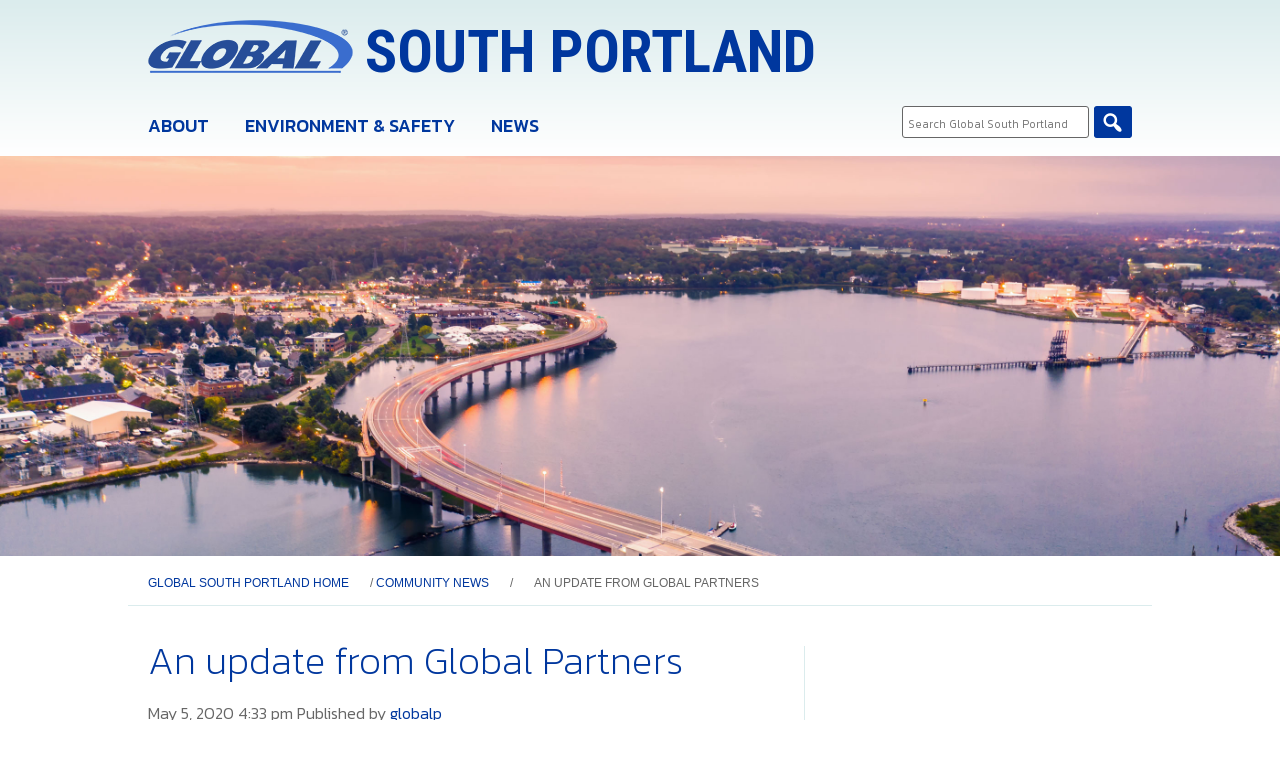

--- FILE ---
content_type: text/html; charset=UTF-8
request_url: https://globalsouthportland.com/community-news/an-update-from-global-partners/
body_size: 14964
content:
<!doctype html>
<html lang="en-US" class="no-js">
	<head>
		<meta charset="UTF-8">
<script type="text/javascript">
/* <![CDATA[ */
var gform;gform||(document.addEventListener("gform_main_scripts_loaded",function(){gform.scriptsLoaded=!0}),document.addEventListener("gform/theme/scripts_loaded",function(){gform.themeScriptsLoaded=!0}),window.addEventListener("DOMContentLoaded",function(){gform.domLoaded=!0}),gform={domLoaded:!1,scriptsLoaded:!1,themeScriptsLoaded:!1,isFormEditor:()=>"function"==typeof InitializeEditor,callIfLoaded:function(o){return!(!gform.domLoaded||!gform.scriptsLoaded||!gform.themeScriptsLoaded&&!gform.isFormEditor()||(gform.isFormEditor()&&console.warn("The use of gform.initializeOnLoaded() is deprecated in the form editor context and will be removed in Gravity Forms 3.1."),o(),0))},initializeOnLoaded:function(o){gform.callIfLoaded(o)||(document.addEventListener("gform_main_scripts_loaded",()=>{gform.scriptsLoaded=!0,gform.callIfLoaded(o)}),document.addEventListener("gform/theme/scripts_loaded",()=>{gform.themeScriptsLoaded=!0,gform.callIfLoaded(o)}),window.addEventListener("DOMContentLoaded",()=>{gform.domLoaded=!0,gform.callIfLoaded(o)}))},hooks:{action:{},filter:{}},addAction:function(o,r,e,t){gform.addHook("action",o,r,e,t)},addFilter:function(o,r,e,t){gform.addHook("filter",o,r,e,t)},doAction:function(o){gform.doHook("action",o,arguments)},applyFilters:function(o){return gform.doHook("filter",o,arguments)},removeAction:function(o,r){gform.removeHook("action",o,r)},removeFilter:function(o,r,e){gform.removeHook("filter",o,r,e)},addHook:function(o,r,e,t,n){null==gform.hooks[o][r]&&(gform.hooks[o][r]=[]);var d=gform.hooks[o][r];null==n&&(n=r+"_"+d.length),gform.hooks[o][r].push({tag:n,callable:e,priority:t=null==t?10:t})},doHook:function(r,o,e){var t;if(e=Array.prototype.slice.call(e,1),null!=gform.hooks[r][o]&&((o=gform.hooks[r][o]).sort(function(o,r){return o.priority-r.priority}),o.forEach(function(o){"function"!=typeof(t=o.callable)&&(t=window[t]),"action"==r?t.apply(null,e):e[0]=t.apply(null,e)})),"filter"==r)return e[0]},removeHook:function(o,r,t,n){var e;null!=gform.hooks[o][r]&&(e=(e=gform.hooks[o][r]).filter(function(o,r,e){return!!(null!=n&&n!=o.tag||null!=t&&t!=o.priority)}),gform.hooks[o][r]=e)}});
/* ]]> */
</script>

		<title>An update from Global Partners - South Portland : South Portland</title>

		<link href="//www.google-analytics.com" rel="dns-prefetch">
    <link href="https://globalsouthportland.com/wp-content/themes/global-south-portland-theme/img/icons/favicon.ico" rel="shortcut icon">
    <link href="https://globalsouthportland.com/wp-content/themes/global-south-portland-theme/img/icons/touch.png" rel="apple-touch-icon-precomposed">

		<meta http-equiv="X-UA-Compatible" content="IE=edge,chrome=1">
		<meta name="viewport" content="width=device-width, initial-scale=1.0">
		<meta name="description" content="">

    <link type="text/css" rel="stylesheet" href="https://globalsouthportland.com/wp-content/themes/global-south-portland-theme/js/remodal/remodal-default-theme.css">
    <link type="text/css" rel="stylesheet" href="https://globalsouthportland.com/wp-content/themes/global-south-portland-theme/js/remodal/remodal.css">
		
		<script src="https://kit.fontawesome.com/956dee7efc.js" crossorigin="anonymous"></script>
		<meta name='robots' content='index, follow, max-image-preview:large, max-snippet:-1, max-video-preview:-1' />
	<style>img:is([sizes="auto" i], [sizes^="auto," i]) { contain-intrinsic-size: 3000px 1500px }</style>
	
	<!-- This site is optimized with the Yoast SEO plugin v26.5 - https://yoast.com/wordpress/plugins/seo/ -->
	<link rel="canonical" href="https://globalsouthportland.com/community-news/an-update-from-global-partners/" />
	<meta property="og:locale" content="en_US" />
	<meta property="og:type" content="article" />
	<meta property="og:title" content="An update from Global Partners - South Portland" />
	<meta property="og:description" content="We know this is a challenging time for our community. The operations of our terminal may be far from top of mind these days. However, we want to provide a brief update on Global’s terminal and our work in South Portland. We recently mailed this letter to our neighbors. Feel free to contact Orion Breen,... View Page" />
	<meta property="og:url" content="https://globalsouthportland.com/community-news/an-update-from-global-partners/" />
	<meta property="og:site_name" content="South Portland" />
	<meta property="article:published_time" content="2020-05-05T16:33:20+00:00" />
	<meta property="article:modified_time" content="2020-05-05T18:07:12+00:00" />
	<meta name="author" content="globalp" />
	<meta name="twitter:card" content="summary_large_image" />
	<meta name="twitter:label1" content="Written by" />
	<meta name="twitter:data1" content="globalp" />
	<script type="application/ld+json" class="yoast-schema-graph">{"@context":"https://schema.org","@graph":[{"@type":"WebPage","@id":"https://globalsouthportland.com/community-news/an-update-from-global-partners/","url":"https://globalsouthportland.com/community-news/an-update-from-global-partners/","name":"An update from Global Partners - South Portland","isPartOf":{"@id":"https://globalsouthportland.com/#website"},"datePublished":"2020-05-05T16:33:20+00:00","dateModified":"2020-05-05T18:07:12+00:00","author":{"@id":"https://globalsouthportland.com/#/schema/person/87c5a0adafc2c789dca9c4332522ae6f"},"breadcrumb":{"@id":"https://globalsouthportland.com/community-news/an-update-from-global-partners/#breadcrumb"},"inLanguage":"en-US","potentialAction":[{"@type":"ReadAction","target":["https://globalsouthportland.com/community-news/an-update-from-global-partners/"]}]},{"@type":"BreadcrumbList","@id":"https://globalsouthportland.com/community-news/an-update-from-global-partners/#breadcrumb","itemListElement":[{"@type":"ListItem","position":1,"name":"Global South Portland Home","item":"https://globalsouthportland.com/"},{"@type":"ListItem","position":2,"name":"Community News","item":"https://globalsouthportland.com/community-news/"},{"@type":"ListItem","position":3,"name":"An update from Global Partners"}]},{"@type":"WebSite","@id":"https://globalsouthportland.com/#website","url":"https://globalsouthportland.com/","name":"South Portland","description":"","potentialAction":[{"@type":"SearchAction","target":{"@type":"EntryPoint","urlTemplate":"https://globalsouthportland.com/?s={search_term_string}"},"query-input":{"@type":"PropertyValueSpecification","valueRequired":true,"valueName":"search_term_string"}}],"inLanguage":"en-US"},{"@type":"Person","@id":"https://globalsouthportland.com/#/schema/person/87c5a0adafc2c789dca9c4332522ae6f","name":"globalp","sameAs":["http://globalalbany.com"],"url":"https://globalsouthportland.com/community-news/author/globalp/"}]}</script>
	<!-- / Yoast SEO plugin. -->


<link rel='dns-prefetch' href='//fonts.googleapis.com' />
		<!-- This site uses the Google Analytics by ExactMetrics plugin v8.10.2 - Using Analytics tracking - https://www.exactmetrics.com/ -->
		<!-- Note: ExactMetrics is not currently configured on this site. The site owner needs to authenticate with Google Analytics in the ExactMetrics settings panel. -->
					<!-- No tracking code set -->
				<!-- / Google Analytics by ExactMetrics -->
		<script type="text/javascript">
/* <![CDATA[ */
window._wpemojiSettings = {"baseUrl":"https:\/\/s.w.org\/images\/core\/emoji\/16.0.1\/72x72\/","ext":".png","svgUrl":"https:\/\/s.w.org\/images\/core\/emoji\/16.0.1\/svg\/","svgExt":".svg","source":{"concatemoji":"https:\/\/globalsouthportland.com\/wp-includes\/js\/wp-emoji-release.min.js?ver=6.8.3"}};
/*! This file is auto-generated */
!function(s,n){var o,i,e;function c(e){try{var t={supportTests:e,timestamp:(new Date).valueOf()};sessionStorage.setItem(o,JSON.stringify(t))}catch(e){}}function p(e,t,n){e.clearRect(0,0,e.canvas.width,e.canvas.height),e.fillText(t,0,0);var t=new Uint32Array(e.getImageData(0,0,e.canvas.width,e.canvas.height).data),a=(e.clearRect(0,0,e.canvas.width,e.canvas.height),e.fillText(n,0,0),new Uint32Array(e.getImageData(0,0,e.canvas.width,e.canvas.height).data));return t.every(function(e,t){return e===a[t]})}function u(e,t){e.clearRect(0,0,e.canvas.width,e.canvas.height),e.fillText(t,0,0);for(var n=e.getImageData(16,16,1,1),a=0;a<n.data.length;a++)if(0!==n.data[a])return!1;return!0}function f(e,t,n,a){switch(t){case"flag":return n(e,"\ud83c\udff3\ufe0f\u200d\u26a7\ufe0f","\ud83c\udff3\ufe0f\u200b\u26a7\ufe0f")?!1:!n(e,"\ud83c\udde8\ud83c\uddf6","\ud83c\udde8\u200b\ud83c\uddf6")&&!n(e,"\ud83c\udff4\udb40\udc67\udb40\udc62\udb40\udc65\udb40\udc6e\udb40\udc67\udb40\udc7f","\ud83c\udff4\u200b\udb40\udc67\u200b\udb40\udc62\u200b\udb40\udc65\u200b\udb40\udc6e\u200b\udb40\udc67\u200b\udb40\udc7f");case"emoji":return!a(e,"\ud83e\udedf")}return!1}function g(e,t,n,a){var r="undefined"!=typeof WorkerGlobalScope&&self instanceof WorkerGlobalScope?new OffscreenCanvas(300,150):s.createElement("canvas"),o=r.getContext("2d",{willReadFrequently:!0}),i=(o.textBaseline="top",o.font="600 32px Arial",{});return e.forEach(function(e){i[e]=t(o,e,n,a)}),i}function t(e){var t=s.createElement("script");t.src=e,t.defer=!0,s.head.appendChild(t)}"undefined"!=typeof Promise&&(o="wpEmojiSettingsSupports",i=["flag","emoji"],n.supports={everything:!0,everythingExceptFlag:!0},e=new Promise(function(e){s.addEventListener("DOMContentLoaded",e,{once:!0})}),new Promise(function(t){var n=function(){try{var e=JSON.parse(sessionStorage.getItem(o));if("object"==typeof e&&"number"==typeof e.timestamp&&(new Date).valueOf()<e.timestamp+604800&&"object"==typeof e.supportTests)return e.supportTests}catch(e){}return null}();if(!n){if("undefined"!=typeof Worker&&"undefined"!=typeof OffscreenCanvas&&"undefined"!=typeof URL&&URL.createObjectURL&&"undefined"!=typeof Blob)try{var e="postMessage("+g.toString()+"("+[JSON.stringify(i),f.toString(),p.toString(),u.toString()].join(",")+"));",a=new Blob([e],{type:"text/javascript"}),r=new Worker(URL.createObjectURL(a),{name:"wpTestEmojiSupports"});return void(r.onmessage=function(e){c(n=e.data),r.terminate(),t(n)})}catch(e){}c(n=g(i,f,p,u))}t(n)}).then(function(e){for(var t in e)n.supports[t]=e[t],n.supports.everything=n.supports.everything&&n.supports[t],"flag"!==t&&(n.supports.everythingExceptFlag=n.supports.everythingExceptFlag&&n.supports[t]);n.supports.everythingExceptFlag=n.supports.everythingExceptFlag&&!n.supports.flag,n.DOMReady=!1,n.readyCallback=function(){n.DOMReady=!0}}).then(function(){return e}).then(function(){var e;n.supports.everything||(n.readyCallback(),(e=n.source||{}).concatemoji?t(e.concatemoji):e.wpemoji&&e.twemoji&&(t(e.twemoji),t(e.wpemoji)))}))}((window,document),window._wpemojiSettings);
/* ]]> */
</script>
<link rel='stylesheet' id='atomic-blocks-fontawesome-css' href='https://globalsouthportland.com/wp-content/plugins/atomic-blocks/dist/assets/fontawesome/css/all.min.css?ver=1666301608' media='all' />
<style id='wp-emoji-styles-inline-css' type='text/css'>

	img.wp-smiley, img.emoji {
		display: inline !important;
		border: none !important;
		box-shadow: none !important;
		height: 1em !important;
		width: 1em !important;
		margin: 0 0.07em !important;
		vertical-align: -0.1em !important;
		background: none !important;
		padding: 0 !important;
	}
</style>
<link rel='stylesheet' id='wp-block-library-css' href='https://globalsouthportland.com/wp-includes/css/dist/block-library/style.min.css?ver=6.8.3' media='all' />
<style id='classic-theme-styles-inline-css' type='text/css'>
/*! This file is auto-generated */
.wp-block-button__link{color:#fff;background-color:#32373c;border-radius:9999px;box-shadow:none;text-decoration:none;padding:calc(.667em + 2px) calc(1.333em + 2px);font-size:1.125em}.wp-block-file__button{background:#32373c;color:#fff;text-decoration:none}
</style>
<link rel='stylesheet' id='atomic-blocks-style-css-css' href='https://globalsouthportland.com/wp-content/plugins/atomic-blocks/dist/blocks.style.build.css?ver=1674600282' media='all' />
<style id='global-styles-inline-css' type='text/css'>
:root{--wp--preset--aspect-ratio--square: 1;--wp--preset--aspect-ratio--4-3: 4/3;--wp--preset--aspect-ratio--3-4: 3/4;--wp--preset--aspect-ratio--3-2: 3/2;--wp--preset--aspect-ratio--2-3: 2/3;--wp--preset--aspect-ratio--16-9: 16/9;--wp--preset--aspect-ratio--9-16: 9/16;--wp--preset--color--black: #000000;--wp--preset--color--cyan-bluish-gray: #abb8c3;--wp--preset--color--white: #ffffff;--wp--preset--color--pale-pink: #f78da7;--wp--preset--color--vivid-red: #cf2e2e;--wp--preset--color--luminous-vivid-orange: #ff6900;--wp--preset--color--luminous-vivid-amber: #fcb900;--wp--preset--color--light-green-cyan: #7bdcb5;--wp--preset--color--vivid-green-cyan: #00d084;--wp--preset--color--pale-cyan-blue: #8ed1fc;--wp--preset--color--vivid-cyan-blue: #0693e3;--wp--preset--color--vivid-purple: #9b51e0;--wp--preset--gradient--vivid-cyan-blue-to-vivid-purple: linear-gradient(135deg,rgba(6,147,227,1) 0%,rgb(155,81,224) 100%);--wp--preset--gradient--light-green-cyan-to-vivid-green-cyan: linear-gradient(135deg,rgb(122,220,180) 0%,rgb(0,208,130) 100%);--wp--preset--gradient--luminous-vivid-amber-to-luminous-vivid-orange: linear-gradient(135deg,rgba(252,185,0,1) 0%,rgba(255,105,0,1) 100%);--wp--preset--gradient--luminous-vivid-orange-to-vivid-red: linear-gradient(135deg,rgba(255,105,0,1) 0%,rgb(207,46,46) 100%);--wp--preset--gradient--very-light-gray-to-cyan-bluish-gray: linear-gradient(135deg,rgb(238,238,238) 0%,rgb(169,184,195) 100%);--wp--preset--gradient--cool-to-warm-spectrum: linear-gradient(135deg,rgb(74,234,220) 0%,rgb(151,120,209) 20%,rgb(207,42,186) 40%,rgb(238,44,130) 60%,rgb(251,105,98) 80%,rgb(254,248,76) 100%);--wp--preset--gradient--blush-light-purple: linear-gradient(135deg,rgb(255,206,236) 0%,rgb(152,150,240) 100%);--wp--preset--gradient--blush-bordeaux: linear-gradient(135deg,rgb(254,205,165) 0%,rgb(254,45,45) 50%,rgb(107,0,62) 100%);--wp--preset--gradient--luminous-dusk: linear-gradient(135deg,rgb(255,203,112) 0%,rgb(199,81,192) 50%,rgb(65,88,208) 100%);--wp--preset--gradient--pale-ocean: linear-gradient(135deg,rgb(255,245,203) 0%,rgb(182,227,212) 50%,rgb(51,167,181) 100%);--wp--preset--gradient--electric-grass: linear-gradient(135deg,rgb(202,248,128) 0%,rgb(113,206,126) 100%);--wp--preset--gradient--midnight: linear-gradient(135deg,rgb(2,3,129) 0%,rgb(40,116,252) 100%);--wp--preset--font-size--small: 13px;--wp--preset--font-size--medium: 20px;--wp--preset--font-size--large: 36px;--wp--preset--font-size--x-large: 42px;--wp--preset--spacing--20: 0.44rem;--wp--preset--spacing--30: 0.67rem;--wp--preset--spacing--40: 1rem;--wp--preset--spacing--50: 1.5rem;--wp--preset--spacing--60: 2.25rem;--wp--preset--spacing--70: 3.38rem;--wp--preset--spacing--80: 5.06rem;--wp--preset--shadow--natural: 6px 6px 9px rgba(0, 0, 0, 0.2);--wp--preset--shadow--deep: 12px 12px 50px rgba(0, 0, 0, 0.4);--wp--preset--shadow--sharp: 6px 6px 0px rgba(0, 0, 0, 0.2);--wp--preset--shadow--outlined: 6px 6px 0px -3px rgba(255, 255, 255, 1), 6px 6px rgba(0, 0, 0, 1);--wp--preset--shadow--crisp: 6px 6px 0px rgba(0, 0, 0, 1);}:where(.is-layout-flex){gap: 0.5em;}:where(.is-layout-grid){gap: 0.5em;}body .is-layout-flex{display: flex;}.is-layout-flex{flex-wrap: wrap;align-items: center;}.is-layout-flex > :is(*, div){margin: 0;}body .is-layout-grid{display: grid;}.is-layout-grid > :is(*, div){margin: 0;}:where(.wp-block-columns.is-layout-flex){gap: 2em;}:where(.wp-block-columns.is-layout-grid){gap: 2em;}:where(.wp-block-post-template.is-layout-flex){gap: 1.25em;}:where(.wp-block-post-template.is-layout-grid){gap: 1.25em;}.has-black-color{color: var(--wp--preset--color--black) !important;}.has-cyan-bluish-gray-color{color: var(--wp--preset--color--cyan-bluish-gray) !important;}.has-white-color{color: var(--wp--preset--color--white) !important;}.has-pale-pink-color{color: var(--wp--preset--color--pale-pink) !important;}.has-vivid-red-color{color: var(--wp--preset--color--vivid-red) !important;}.has-luminous-vivid-orange-color{color: var(--wp--preset--color--luminous-vivid-orange) !important;}.has-luminous-vivid-amber-color{color: var(--wp--preset--color--luminous-vivid-amber) !important;}.has-light-green-cyan-color{color: var(--wp--preset--color--light-green-cyan) !important;}.has-vivid-green-cyan-color{color: var(--wp--preset--color--vivid-green-cyan) !important;}.has-pale-cyan-blue-color{color: var(--wp--preset--color--pale-cyan-blue) !important;}.has-vivid-cyan-blue-color{color: var(--wp--preset--color--vivid-cyan-blue) !important;}.has-vivid-purple-color{color: var(--wp--preset--color--vivid-purple) !important;}.has-black-background-color{background-color: var(--wp--preset--color--black) !important;}.has-cyan-bluish-gray-background-color{background-color: var(--wp--preset--color--cyan-bluish-gray) !important;}.has-white-background-color{background-color: var(--wp--preset--color--white) !important;}.has-pale-pink-background-color{background-color: var(--wp--preset--color--pale-pink) !important;}.has-vivid-red-background-color{background-color: var(--wp--preset--color--vivid-red) !important;}.has-luminous-vivid-orange-background-color{background-color: var(--wp--preset--color--luminous-vivid-orange) !important;}.has-luminous-vivid-amber-background-color{background-color: var(--wp--preset--color--luminous-vivid-amber) !important;}.has-light-green-cyan-background-color{background-color: var(--wp--preset--color--light-green-cyan) !important;}.has-vivid-green-cyan-background-color{background-color: var(--wp--preset--color--vivid-green-cyan) !important;}.has-pale-cyan-blue-background-color{background-color: var(--wp--preset--color--pale-cyan-blue) !important;}.has-vivid-cyan-blue-background-color{background-color: var(--wp--preset--color--vivid-cyan-blue) !important;}.has-vivid-purple-background-color{background-color: var(--wp--preset--color--vivid-purple) !important;}.has-black-border-color{border-color: var(--wp--preset--color--black) !important;}.has-cyan-bluish-gray-border-color{border-color: var(--wp--preset--color--cyan-bluish-gray) !important;}.has-white-border-color{border-color: var(--wp--preset--color--white) !important;}.has-pale-pink-border-color{border-color: var(--wp--preset--color--pale-pink) !important;}.has-vivid-red-border-color{border-color: var(--wp--preset--color--vivid-red) !important;}.has-luminous-vivid-orange-border-color{border-color: var(--wp--preset--color--luminous-vivid-orange) !important;}.has-luminous-vivid-amber-border-color{border-color: var(--wp--preset--color--luminous-vivid-amber) !important;}.has-light-green-cyan-border-color{border-color: var(--wp--preset--color--light-green-cyan) !important;}.has-vivid-green-cyan-border-color{border-color: var(--wp--preset--color--vivid-green-cyan) !important;}.has-pale-cyan-blue-border-color{border-color: var(--wp--preset--color--pale-cyan-blue) !important;}.has-vivid-cyan-blue-border-color{border-color: var(--wp--preset--color--vivid-cyan-blue) !important;}.has-vivid-purple-border-color{border-color: var(--wp--preset--color--vivid-purple) !important;}.has-vivid-cyan-blue-to-vivid-purple-gradient-background{background: var(--wp--preset--gradient--vivid-cyan-blue-to-vivid-purple) !important;}.has-light-green-cyan-to-vivid-green-cyan-gradient-background{background: var(--wp--preset--gradient--light-green-cyan-to-vivid-green-cyan) !important;}.has-luminous-vivid-amber-to-luminous-vivid-orange-gradient-background{background: var(--wp--preset--gradient--luminous-vivid-amber-to-luminous-vivid-orange) !important;}.has-luminous-vivid-orange-to-vivid-red-gradient-background{background: var(--wp--preset--gradient--luminous-vivid-orange-to-vivid-red) !important;}.has-very-light-gray-to-cyan-bluish-gray-gradient-background{background: var(--wp--preset--gradient--very-light-gray-to-cyan-bluish-gray) !important;}.has-cool-to-warm-spectrum-gradient-background{background: var(--wp--preset--gradient--cool-to-warm-spectrum) !important;}.has-blush-light-purple-gradient-background{background: var(--wp--preset--gradient--blush-light-purple) !important;}.has-blush-bordeaux-gradient-background{background: var(--wp--preset--gradient--blush-bordeaux) !important;}.has-luminous-dusk-gradient-background{background: var(--wp--preset--gradient--luminous-dusk) !important;}.has-pale-ocean-gradient-background{background: var(--wp--preset--gradient--pale-ocean) !important;}.has-electric-grass-gradient-background{background: var(--wp--preset--gradient--electric-grass) !important;}.has-midnight-gradient-background{background: var(--wp--preset--gradient--midnight) !important;}.has-small-font-size{font-size: var(--wp--preset--font-size--small) !important;}.has-medium-font-size{font-size: var(--wp--preset--font-size--medium) !important;}.has-large-font-size{font-size: var(--wp--preset--font-size--large) !important;}.has-x-large-font-size{font-size: var(--wp--preset--font-size--x-large) !important;}
:where(.wp-block-post-template.is-layout-flex){gap: 1.25em;}:where(.wp-block-post-template.is-layout-grid){gap: 1.25em;}
:where(.wp-block-columns.is-layout-flex){gap: 2em;}:where(.wp-block-columns.is-layout-grid){gap: 2em;}
:root :where(.wp-block-pullquote){font-size: 1.5em;line-height: 1.6;}
</style>
<link rel='stylesheet' id='cpsh-shortcodes-css' href='https://globalsouthportland.com/wp-content/plugins/column-shortcodes//assets/css/shortcodes.css?ver=1.0.1' media='all' />
<link rel='stylesheet' id='email-subscribers-css' href='https://globalsouthportland.com/wp-content/plugins/email-subscribers/lite/public/css/email-subscribers-public.css?ver=5.7.51' media='all' />
<link rel='stylesheet' id='purecss-css' href='https://globalsouthportland.com/wp-content/themes/global-south-portland-theme/inc/vendor/pure-css/pure-min.css?ver=0.6.0' media='all' />
<link rel='stylesheet' id='purecss-responsive-css' href='https://globalsouthportland.com/wp-content/themes/global-south-portland-theme/inc/vendor/pure-css/grids-responsive-min.css?ver=0.6.0' media='all' />
<link rel='stylesheet' id='dashicons-css' href='https://globalsouthportland.com/wp-includes/css/dashicons.min.css?ver=6.8.3' media='all' />
<link rel='stylesheet' id='normalize-css' href='https://globalsouthportland.com/wp-content/themes/global-south-portland-theme/normalize.css?ver=1.0' media='all' />
<link rel='stylesheet' id='html5blank-css' href='https://globalsouthportland.com/wp-content/themes/global-south-portland-theme/style.css?ver=1.0' media='all' />
<link rel='stylesheet' id='gfonts-kanit-css' href='https://fonts.googleapis.com/css?family=Kanit%3A100%2C100i%2C200%2C300%2C300i%2C400%2C400i%2C500%2C600%2C700%2C900&#038;ver=0.6.0' media='all' />
<link rel='stylesheet' id='gfonts-roboto-css' href='https://fonts.googleapis.com/css?family=Roboto+Condensed%3A700&#038;ver=0.6.0' media='all' />
<link rel='stylesheet' id='gard-styles-css' href='https://globalsouthportland.com/wp-content/themes/global-south-portland-theme/css/main.css?ver=1689102525' media='all' />
<script type="text/javascript" src="https://globalsouthportland.com/wp-content/themes/global-south-portland-theme/js/lib/conditionizr-4.3.0.min.js?ver=4.3.0" id="conditionizr-js"></script>
<script type="text/javascript" src="https://globalsouthportland.com/wp-content/themes/global-south-portland-theme/js/lib/modernizr-2.7.1.min.js?ver=2.7.1" id="modernizr-js"></script>
<script type="text/javascript" src="https://globalsouthportland.com/wp-includes/js/jquery/jquery.min.js?ver=3.7.1" id="jquery-core-js"></script>
<script type="text/javascript" src="https://globalsouthportland.com/wp-includes/js/jquery/jquery-migrate.min.js?ver=3.4.1" id="jquery-migrate-js"></script>
<script type="text/javascript" src="https://globalsouthportland.com/wp-content/themes/global-south-portland-theme/js/scripts.js?ver=1.0.0" id="html5blankscripts-js"></script>
<script type="text/javascript" src="https://globalsouthportland.com/wp-content/themes/global-south-portland-theme/js/jquery.matchHeight.js?ver=1.0.0" id="matchheight-js"></script>
<link rel="https://api.w.org/" href="https://globalsouthportland.com/wp-json/" /><link rel="alternate" title="JSON" type="application/json" href="https://globalsouthportland.com/wp-json/wp/v2/posts/372" /><link rel="alternate" title="oEmbed (JSON)" type="application/json+oembed" href="https://globalsouthportland.com/wp-json/oembed/1.0/embed?url=https%3A%2F%2Fglobalsouthportland.com%2Fcommunity-news%2Fan-update-from-global-partners%2F" />
<link rel="alternate" title="oEmbed (XML)" type="text/xml+oembed" href="https://globalsouthportland.com/wp-json/oembed/1.0/embed?url=https%3A%2F%2Fglobalsouthportland.com%2Fcommunity-news%2Fan-update-from-global-partners%2F&#038;format=xml" />
		<style type="text/css" id="wp-custom-css">
			input#fld_7908577_1,
input#fld_7908577_2{
	width: auto !important;
border-radius: 3px;
color: #fff;
background: #3a6dce;
font-size: 16px;
border: none;
}

.odor-reporting-form-wrap h3, .widget_mc4wp_form_widget h3 {
	line-height: 1.1
}

.blog main section {
	padding-right: 2em;
}		</style>
		
	  <script>
      // conditionizr.com
      // configure environment tests
      conditionizr.config({
          assets: 'https://globalsouthportland.com/wp-content/themes/global-south-portland-theme',
          tests: {}
      });
    </script>


        <style>
      /* Dynamic styles from site options */

      .header,
      .remodal {
        background: #dbeced; /* Old browsers */
        background: -moz-linear-gradient(top,  #dbeced 0%, rgba(255,255,255,1) 100%); /* FF3.6-15 */
        background: -webkit-linear-gradient(top,  #dbeced 0%, rgba(255,255,255,1) 100%); /* Chrome10-25,Safari5.1-6 */
        background: linear-gradient(to bottom,  #dbeced 0%, rgba(255,255,255,1) 100%); /* W3C, IE10+, FF16+, Chrome26+, Opera12+, Safari7+ */
        /* filter: progid:DXImageTransform.Microsoft.gradient( startColorstr='#4f64412f', endColorstr='#ffffff',GradientType=0 ); */ /* IE6-9 */
      }

      .hero {
        background-image: url(https://globalsouthportland.com/wp-content/uploads/sites/4/2019/07/globalportland-homepage-heroimage-02.jpg);
      }

      @media screen and (max-width: 500px){
        .hero {
          background-image: url(https://globalsouthportland.com/wp-content/uploads/sites/4/2019/07/globalportland-homepage-heroimage-02.jpg);
        }
      }

      .stats,
      .mg_qt_quote,
      .wp-caption,
      h1,
      h2,
      h3 {
        color: #3d707d;
      }

      main a,
      .main-nav a,
      footer a,
      aside a,
      .breadcrumb a {
        color: #00379e;
      }

      .main-nav ul li.current-menu-ancestor > a{
        border-color: #3d707d;
        color: #3d707d;
      }

      .main-nav ul li.current-menu-item > a,
      .main-nav ul li ul li.current-menu-item > a {
        color: #3d707d;
      }

      .main-nav > ul > li.current_page_item > a {
        border-bottom: 2px solid;
        border-color: #3d707d;
      }

      input[type='submit'],
      .search-submit {
        background-color: #00379e;
        color: #FFF;
      }

      .main-nav ul li ul li:hover {
        background-color: #00379e;
      }

      footer{
        background-color: #dbeced;
      }

      aside .widget_mc4wp_form_widget {
        background-color: #dbeced;
      }

      .footer nav{
        border-color: #c6d1cf;
      }

      .page-quote h2,
      .aside-quote h3,
      .mg_qt_quote:before,
      .mg_qt_quote:after {
        color: #c6d1cf;
      }

      body.search article,
      aside .child-nav,
      .breadcrumb .wrapper,
      .page-quote,
      aside,
      .wrapper > .layout-wrapper,
      hr {
        border-color: #dbeced !important;
      }

      .layout-wrapper {
        width: 100%;
      }
    </style>

    <script src="https://globalsouthportland.com/wp-content/themes/global-south-portland-theme/js/remodal/remodal.min.js"></script>
	</head>

	<body class="wp-singular post-template-default single single-post postid-372 single-format-standard wp-theme-global-south-portland-theme post-an-update-from-global-partners">

		<!-- wrapper -->
		<div class="wrapper remodal-bg pure-g">

			<!-- header -->
			<header class="header clear pure-u-1" style="background-color:#dbeced" id="page-top" role="banner">
        <div class="layout-wrapper">
  				<div class="pure-g">
    				<!-- logo -->
    				<div class="logo pure-u-1">
    					<a href="https://globalsouthportland.com">
    						<img src="https://globalsouthportland.com/wp-content/themes/global-south-portland-theme/img/logo.png" alt="Logo" class="logo-img">
                <span>South Portland</span>
    					</a>
    				</div>
    				<!-- /logo -->
  				</div>

          <!-- nav -->
          <div class="pure-g nav-search-wrapper">

    			  <nav id="site-navigation" class="main-navigation nav main-nav pure-u-1 pure-u-md-3-4" role="navigation">
							<button class="menu-toggle" aria-controls="primary-menu" aria-expanded="false" aria-label="Nav toggle"><i class="fas fa-bars"></i></button>
							<ul><li id="menu-item-344" class="menu-item menu-item-type-custom menu-item-object-custom menu-item-has-children menu-item-344"><a href="#">About</a>
<ul class="sub-menu">
	<li id="menu-item-340" class="menu-item menu-item-type-post_type menu-item-object-page menu-item-340"><a href="https://globalsouthportland.com/about/about-the-south-portland-terminal/">About the South Portland Terminal</a></li>
	<li id="menu-item-298" class="menu-item menu-item-type-post_type menu-item-object-page menu-item-298"><a href="https://globalsouthportland.com/about/about/">The Global Partners Story</a></li>
</ul>
</li>
<li id="menu-item-343" class="menu-item menu-item-type-custom menu-item-object-custom menu-item-has-children menu-item-343"><a href="#">Environment &#038; Safety</a>
<ul class="sub-menu">
	<li id="menu-item-341" class="menu-item menu-item-type-post_type menu-item-object-page menu-item-341"><a href="https://globalsouthportland.com/environment-safety/emissions-permits/">Emissions &#038; Permits</a></li>
	<li id="menu-item-350" class="menu-item menu-item-type-post_type menu-item-object-page menu-item-350"><a href="https://globalsouthportland.com/environment-safety/resolution-with-the-epa/">Resolution with the EPA</a></li>
	<li id="menu-item-354" class="menu-item menu-item-type-post_type menu-item-object-page menu-item-354"><a href="https://globalsouthportland.com/environment-safety/safety-preparedness/">Safety Preparedness</a></li>
</ul>
</li>
<li id="menu-item-345" class="menu-item menu-item-type-post_type menu-item-object-page current_page_parent menu-item-345"><a href="https://globalsouthportland.com/community-news/">News</a></li>
</ul>						</nav><!-- #site-navigation -->

            <div class="pure-u-1 pure-u-md-1-4 search-wrapper">
              <!-- search -->
              <!-- search -->
<form class="search" method="get" action="https://globalsouthportland.com" role="search">
	<input class="search-input" type="search" name="s" placeholder="Search Global South Portland">
	<button class="search-submit" type="submit" role="button">Search</button>
</form>
<!-- /search -->
              <!-- /search -->
            </div>
          </div>
          <!-- /nav -->
        </div>
			</header>
			<!-- /header -->

			<!-- hero image -->
			<div class="hero pure-u-1">
			</div>
      <!-- /hero image -->

      <div class="breadcrumb pure-u-1">
        <div class="wrapper" ><span><span><a href="https://globalsouthportland.com/">Global South Portland Home</a></span> / <span><a href="https://globalsouthportland.com/community-news/">Community News</a></span> / <span class="breadcrumb_last" aria-current="page">An update from Global Partners</span></span></div>      </div>
<div class="layout-wrapper">
	<main role="main" class="pure-u-1 pure-u-md-2-3">
	<!-- section -->
	<section>
	
		<!-- article -->
		<article id="post-372" class="post-372 post type-post status-publish format-standard hentry category-uncategorized">

			<!-- post thumbnail -->
						<!-- /post thumbnail -->

			<!-- post title -->
			<h1>
				<a href="https://globalsouthportland.com/community-news/an-update-from-global-partners/" title="An update from Global Partners">An update from Global Partners</a>
			</h1>
			<!-- /post title -->

			<!-- post details -->
			<span class="date">May 5, 2020 4:33 pm</span>
			<span class="author">Published by <a href="https://globalsouthportland.com/community-news/author/globalp/" title="Posts by globalp" rel="author">globalp</a></span>
			<span class="comments"></span>
			<!-- /post details -->

			
<p>We know this is a challenging time for our community. The operations of our terminal may be far from top of mind these days. However, we want to provide a brief update on Global’s terminal and our work in South Portland. We recently mailed <a href="/wp-content/uploads/sites/4/2020/05/SouthPortland_NeighborLetter_April2020.pdf" target="_blank" rel="noreferrer noopener">this letter</a> to our neighbors. Feel free to contact Orion Breen, our Community Liaison with any questions you might have,&nbsp;<a href="/cdn-cgi/l/email-protection#8cc3fee5e3e2a2cefee9e9e2ccebe0e3eeede0fca2efe3e1"><span class="__cf_email__" data-cfemail="034c716a6c6d2d417166666d43646f6c61626f732d606c6e">[email&#160;protected]</span></a>.</p>

			<!--  -->

			<!-- <p>Categorised in: <a href="https://globalsouthportland.com/community-news/category/uncategorized/" rel="tag">Uncategorized</a></p>

			<p>This post was written by globalp</p> -->

			


		</article>
    <hr>
		<!-- /article -->

	
	
	</section>
	<!-- /section -->
	</main>

  <!-- sidebar -->
<aside class="sidebar pure-u-1 pure-u-md-1-3" role="complementary">

  
  
	<div class="sidebar-widget">
  	</div>

	<div class="sidebar-widget">
  		</div>

	<div class="sidebar-widget">
		
            <div class="aside-quote">
          <h3>Our Employees Say &hellip;</h3>
          		<blockquote class="mg_qt_quote">
			<p>It is rewarding to oversee the receipt of the product coming in, then watching the trucks leave with the product to keep our neighbor’s homes warm. Knowing we did the job as safely and environmentally sound, and efficiently as possible.</p>
					</blockquote>
	        </div>
    
  	
	</div>

</aside>
<!-- /sidebar -->

</div>



      <!-- Footer Collage Image -->
        
            <div class="pure-u-1">
        <img src="https://globalsouthportland.com/wp-content/uploads/sites/4/2019/07/global_southportland_collage.jpg" alt=""/>
      </div>
      
			<!-- footer -->
			<footer class="footer pure-u-1" role="contentinfo">
        <div class="layout-wrapper">

          <!-- footer nav -->
          <nav class="pure-u-1">
            <ul><li id="menu-item-357" class="menu-item menu-item-type-post_type menu-item-object-page menu-item-357"><a href="https://globalsouthportland.com/about/about-the-south-portland-terminal/">About the Terminal</a></li>
<li id="menu-item-362" class="menu-item menu-item-type-post_type menu-item-object-page menu-item-362"><a href="https://globalsouthportland.com/environment-safety/emissions-permits/">Emissions &#038; Permits</a></li>
<li id="menu-item-358" class="menu-item menu-item-type-post_type menu-item-object-page menu-item-358"><a href="https://globalsouthportland.com/environment-safety/safety-preparedness/">Safety Preparedness</a></li>
<li id="menu-item-359" class="menu-item menu-item-type-post_type menu-item-object-page current_page_parent menu-item-359"><a href="https://globalsouthportland.com/community-news/">News</a></li>
<li id="menu-item-411" class="menu-item menu-item-type-post_type menu-item-object-page menu-item-411"><a href="https://globalsouthportland.com/privacy-policy/">Privacy Policy</a></li>
<li id="menu-item-410" class="menu-item menu-item-type-post_type menu-item-object-page menu-item-410"><a href="https://globalsouthportland.com/terms-of-use/">Terms of Use</a></li>
</ul>          </nav>
          <!-- /footer nav -->


  				<!-- copyright -->
  				<div class="contact pure-g">
    				<div class="pure-u-1 pure-u-md-1-4">
  					  <strong>Global South Portland</strong><br>
  					  One Clark Road<br />
South Portland, ME 04106    				</div>

    				<div class="pure-u-1 pure-u-md-1-4">
      				<div class="hq">
        				<a href="http://www.globalp.com"><strong>Global Partners LP</strong></a><br>
                P.O. Box 9161<br>
                Waltham, MA 02454<br>
                &copy; 2026 Global Partners
      				</div>
    				</div>

    				<div class="pure-u-1 pure-u-md-1-2">
    					<div class="contact-link-wrapper">
	      				<a data-remodal-target="contactus" class="contact-link">Contact Global South Portland</a>
	      				<a href='https://submit-irm.trustarc.com/services/validation/8fb25c3b-9cd4-4531-9b89-2e1da9ccdfee' target='_blank' class="contact-link">Your Privacy Choices</a>
	      	
	      			</div>

	      			<div class="trustarc-extras">
								<div id="teconsent"></div> 
							</div><!-- trustarc-extras -->
    
							<script data-cfasync="false" src="/cdn-cgi/scripts/5c5dd728/cloudflare-static/email-decode.min.js"></script><script async="async" src="//consent.trustarc.com/notice?domain=globalp_corporate.com&c=teconsent&js=nj&noticeType=bb" crossorigin></script>
							
    				</div>
  				</div>
  				<!-- /copyright -->

        </div>
			</footer>
			<!-- /footer -->

      <!-- modal contact form -->
      <div class="remodal" data-remodal-id="contactus">
        <button data-remodal-action="close" class="remodal-close"></button>
        <h1>Contact Global <span class="sitename"></span></h1>
        
                <div class='gf_browser_chrome gform_wrapper gravity-theme gform-theme--no-framework' data-form-theme='gravity-theme' data-form-index='0' id='gform_wrapper_1' style='display:none'><div id='gf_1' class='gform_anchor' tabindex='-1'></div>
                        <div class='gform_heading'>
                            <p class='gform_description'></p>
							<p class='gform_required_legend'>&quot;<span class="gfield_required gfield_required_asterisk">*</span>&quot; indicates required fields</p>
                        </div><form method='post' enctype='multipart/form-data' target='gform_ajax_frame_1' id='gform_1'  action='/community-news/an-update-from-global-partners/#gf_1' data-formid='1' novalidate>
                        <div class='gform-body gform_body'><div id='gform_fields_1' class='gform_fields top_label form_sublabel_below description_below validation_below'><div id="field_1_9" class="gfield gfield--type-honeypot gform_validation_container field_sublabel_below gfield--has-description field_description_below field_validation_below gfield_visibility_visible"  ><label class='gfield_label gform-field-label' for='input_1_9'>URL</label><div class='ginput_container'><input name='input_9' id='input_1_9' type='text' value='' autocomplete='new-password'/></div><div class='gfield_description' id='gfield_description_1_9'>This field is for validation purposes and should be left unchanged.</div></div><div id="field_1_3" class="gfield gfield--type-text gfield_contains_required field_sublabel_below gfield--no-description field_description_below field_validation_below gfield_visibility_visible"  ><label class='gfield_label gform-field-label' for='input_1_3'>Name<span class="gfield_required"><span class="gfield_required gfield_required_asterisk">*</span></span></label><div class='ginput_container ginput_container_text'><input name='input_3' id='input_1_3' type='text' value='' class='large'     aria-required="true" aria-invalid="false"   /></div></div><div id="field_1_4" class="gfield gfield--type-email gfield_contains_required field_sublabel_below gfield--no-description field_description_below field_validation_below gfield_visibility_visible"  ><label class='gfield_label gform-field-label' for='input_1_4'>Email<span class="gfield_required"><span class="gfield_required gfield_required_asterisk">*</span></span></label><div class='ginput_container ginput_container_email'>
                            <input name='input_4' id='input_1_4' type='email' value='' class='large'    aria-required="true" aria-invalid="false"  />
                        </div></div><div id="field_1_5" class="gfield gfield--type-text gfield_contains_required field_sublabel_below gfield--no-description field_description_below field_validation_below gfield_visibility_visible"  ><label class='gfield_label gform-field-label' for='input_1_5'>Subject<span class="gfield_required"><span class="gfield_required gfield_required_asterisk">*</span></span></label><div class='ginput_container ginput_container_text'><input name='input_5' id='input_1_5' type='text' value='' class='large'     aria-required="true" aria-invalid="false"   /></div></div><div id="field_1_6" class="gfield gfield--type-textarea gfield_contains_required field_sublabel_below gfield--no-description field_description_below field_validation_below gfield_visibility_visible"  ><label class='gfield_label gform-field-label' for='input_1_6'>Your Message<span class="gfield_required"><span class="gfield_required gfield_required_asterisk">*</span></span></label><div class='ginput_container ginput_container_textarea'><textarea name='input_6' id='input_1_6' class='textarea large'     aria-required="true" aria-invalid="false"   rows='10' cols='50'></textarea></div></div><div id="field_1_8" class="gfield gfield--type-text gfield_contains_required field_sublabel_below gfield--no-description field_description_below field_validation_below gfield_visibility_visible"  ><label class='gfield_label gform-field-label' for='input_1_8'>What color is grass?<span class="gfield_required"><span class="gfield_required gfield_required_asterisk">*</span></span></label><div class='ginput_container ginput_container_text'><input name='input_8' id='input_1_8' type='text' value='' class='large'     aria-required="true" aria-invalid="false"   /></div></div></div></div>
        <div class='gform-footer gform_footer top_label'> <input type='submit' id='gform_submit_button_1' class='gform_button button' onclick='gform.submission.handleButtonClick(this);' data-submission-type='submit' value='Send Message'  /> <input type='hidden' name='gform_ajax' value='form_id=1&amp;title=&amp;description=1&amp;tabindex=0&amp;theme=gravity-theme&amp;styles=[]&amp;hash=b49f13b50556c4c7dc7f7523f55ec2ac' />
            <input type='hidden' class='gform_hidden' name='gform_submission_method' data-js='gform_submission_method_1' value='iframe' />
            <input type='hidden' class='gform_hidden' name='gform_theme' data-js='gform_theme_1' id='gform_theme_1' value='gravity-theme' />
            <input type='hidden' class='gform_hidden' name='gform_style_settings' data-js='gform_style_settings_1' id='gform_style_settings_1' value='[]' />
            <input type='hidden' class='gform_hidden' name='is_submit_1' value='1' />
            <input type='hidden' class='gform_hidden' name='gform_submit' value='1' />
            
            <input type='hidden' class='gform_hidden' name='gform_unique_id' value='' />
            <input type='hidden' class='gform_hidden' name='state_1' value='WyJbXSIsImUxNzdkYzBmZTM2NTEyN2Y3NDRiNjg0MTEzZWQ1N2RkIl0=' />
            <input type='hidden' autocomplete='off' class='gform_hidden' name='gform_target_page_number_1' id='gform_target_page_number_1' value='0' />
            <input type='hidden' autocomplete='off' class='gform_hidden' name='gform_source_page_number_1' id='gform_source_page_number_1' value='1' />
            <input type='hidden' name='gform_field_values' value='' />
            
        </div>
                        </form>
                        </div>
		                <iframe style='display:none;width:0px;height:0px;' src='about:blank' name='gform_ajax_frame_1' id='gform_ajax_frame_1' title='This iframe contains the logic required to handle Ajax powered Gravity Forms.'></iframe>
		                <script type="text/javascript">
/* <![CDATA[ */
 gform.initializeOnLoaded( function() {gformInitSpinner( 1, 'https://globalsouthportland.com/wp-content/plugins/gravityforms/images/spinner.svg', true );jQuery('#gform_ajax_frame_1').on('load',function(){var contents = jQuery(this).contents().find('*').html();var is_postback = contents.indexOf('GF_AJAX_POSTBACK') >= 0;if(!is_postback){return;}var form_content = jQuery(this).contents().find('#gform_wrapper_1');var is_confirmation = jQuery(this).contents().find('#gform_confirmation_wrapper_1').length > 0;var is_redirect = contents.indexOf('gformRedirect(){') >= 0;var is_form = form_content.length > 0 && ! is_redirect && ! is_confirmation;var mt = parseInt(jQuery('html').css('margin-top'), 10) + parseInt(jQuery('body').css('margin-top'), 10) + 100;if(is_form){form_content.find('form').css('opacity', 0);jQuery('#gform_wrapper_1').html(form_content.html());if(form_content.hasClass('gform_validation_error')){jQuery('#gform_wrapper_1').addClass('gform_validation_error');} else {jQuery('#gform_wrapper_1').removeClass('gform_validation_error');}setTimeout( function() { /* delay the scroll by 50 milliseconds to fix a bug in chrome */ jQuery(document).scrollTop(jQuery('#gform_wrapper_1').offset().top - mt); }, 50 );if(window['gformInitDatepicker']) {gformInitDatepicker();}if(window['gformInitPriceFields']) {gformInitPriceFields();}var current_page = jQuery('#gform_source_page_number_1').val();gformInitSpinner( 1, 'https://globalsouthportland.com/wp-content/plugins/gravityforms/images/spinner.svg', true );jQuery(document).trigger('gform_page_loaded', [1, current_page]);window['gf_submitting_1'] = false;}else if(!is_redirect){var confirmation_content = jQuery(this).contents().find('.GF_AJAX_POSTBACK').html();if(!confirmation_content){confirmation_content = contents;}jQuery('#gform_wrapper_1').replaceWith(confirmation_content);jQuery(document).scrollTop(jQuery('#gf_1').offset().top - mt);jQuery(document).trigger('gform_confirmation_loaded', [1]);window['gf_submitting_1'] = false;wp.a11y.speak(jQuery('#gform_confirmation_message_1').text());}else{jQuery('#gform_1').append(contents);if(window['gformRedirect']) {gformRedirect();}}jQuery(document).trigger("gform_pre_post_render", [{ formId: "1", currentPage: "current_page", abort: function() { this.preventDefault(); } }]);        if (event && event.defaultPrevented) {                return;        }        const gformWrapperDiv = document.getElementById( "gform_wrapper_1" );        if ( gformWrapperDiv ) {            const visibilitySpan = document.createElement( "span" );            visibilitySpan.id = "gform_visibility_test_1";            gformWrapperDiv.insertAdjacentElement( "afterend", visibilitySpan );        }        const visibilityTestDiv = document.getElementById( "gform_visibility_test_1" );        let postRenderFired = false;        function triggerPostRender() {            if ( postRenderFired ) {                return;            }            postRenderFired = true;            gform.core.triggerPostRenderEvents( 1, current_page );            if ( visibilityTestDiv ) {                visibilityTestDiv.parentNode.removeChild( visibilityTestDiv );            }        }        function debounce( func, wait, immediate ) {            var timeout;            return function() {                var context = this, args = arguments;                var later = function() {                    timeout = null;                    if ( !immediate ) func.apply( context, args );                };                var callNow = immediate && !timeout;                clearTimeout( timeout );                timeout = setTimeout( later, wait );                if ( callNow ) func.apply( context, args );            };        }        const debouncedTriggerPostRender = debounce( function() {            triggerPostRender();        }, 200 );        if ( visibilityTestDiv && visibilityTestDiv.offsetParent === null ) {            const observer = new MutationObserver( ( mutations ) => {                mutations.forEach( ( mutation ) => {                    if ( mutation.type === 'attributes' && visibilityTestDiv.offsetParent !== null ) {                        debouncedTriggerPostRender();                        observer.disconnect();                    }                });            });            observer.observe( document.body, {                attributes: true,                childList: false,                subtree: true,                attributeFilter: [ 'style', 'class' ],            });        } else {            triggerPostRender();        }    } );} ); 
/* ]]> */
</script>
      </div>

		</div>
		<!-- /wrapper -->

		<script type="speculationrules">
{"prefetch":[{"source":"document","where":{"and":[{"href_matches":"\/*"},{"not":{"href_matches":["\/wp-*.php","\/wp-admin\/*","\/wp-content\/uploads\/sites\/4\/*","\/wp-content\/*","\/wp-content\/plugins\/*","\/wp-content\/themes\/global-south-portland-theme\/*","\/*\\?(.+)"]}},{"not":{"selector_matches":"a[rel~=\"nofollow\"]"}},{"not":{"selector_matches":".no-prefetch, .no-prefetch a"}}]},"eagerness":"conservative"}]}
</script>
	<script type="text/javascript">
		function atomicBlocksShare( url, title, w, h ){
			var left = ( window.innerWidth / 2 )-( w / 2 );
			var top  = ( window.innerHeight / 2 )-( h / 2 );
			return window.open(url, title, 'toolbar=no, location=no, directories=no, status=no, menubar=no, scrollbars=no, resizable=no, copyhistory=no, width=600, height=600, top='+top+', left='+left);
		}
	</script>
	<link rel='stylesheet' id='gform_basic-css' href='https://globalsouthportland.com/wp-content/plugins/gravityforms/assets/css/dist/basic.min.css?ver=2.9.24' media='all' />
<link rel='stylesheet' id='gform_theme_components-css' href='https://globalsouthportland.com/wp-content/plugins/gravityforms/assets/css/dist/theme-components.min.css?ver=2.9.24' media='all' />
<link rel='stylesheet' id='gform_theme-css' href='https://globalsouthportland.com/wp-content/plugins/gravityforms/assets/css/dist/theme.min.css?ver=2.9.24' media='all' />
<script type="text/javascript" src="https://globalsouthportland.com/wp-content/themes/global-south-portland-theme/js/lib/navigation.js?ver=1.0.0" id="global-microsite-navigation-js"></script>
<script type="text/javascript" id="email-subscribers-js-extra">
/* <![CDATA[ */
var es_data = {"messages":{"es_empty_email_notice":"Please enter email address","es_rate_limit_notice":"You need to wait for some time before subscribing again","es_single_optin_success_message":"Successfully Subscribed.","es_email_exists_notice":"Email Address already exists!","es_unexpected_error_notice":"Oops.. Unexpected error occurred.","es_invalid_email_notice":"Invalid email address","es_try_later_notice":"Please try after some time"},"es_ajax_url":"https:\/\/globalsouthportland.com\/wp-admin\/admin-ajax.php"};
/* ]]> */
</script>
<script type="text/javascript" src="https://globalsouthportland.com/wp-content/plugins/email-subscribers/lite/public/js/email-subscribers-public.js?ver=5.7.51" id="email-subscribers-js"></script>
<script type="text/javascript" src="https://globalsouthportland.com/wp-content/plugins/atomic-blocks/dist/assets/js/dismiss.js?ver=1666301609" id="atomic-blocks-dismiss-js-js"></script>
<script type="text/javascript" src="https://globalsouthportland.com/wp-includes/js/dist/dom-ready.min.js?ver=f77871ff7694fffea381" id="wp-dom-ready-js"></script>
<script type="text/javascript" src="https://globalsouthportland.com/wp-includes/js/dist/hooks.min.js?ver=4d63a3d491d11ffd8ac6" id="wp-hooks-js"></script>
<script type="text/javascript" src="https://globalsouthportland.com/wp-includes/js/dist/i18n.min.js?ver=5e580eb46a90c2b997e6" id="wp-i18n-js"></script>
<script type="text/javascript" id="wp-i18n-js-after">
/* <![CDATA[ */
wp.i18n.setLocaleData( { 'text direction\u0004ltr': [ 'ltr' ] } );
/* ]]> */
</script>
<script type="text/javascript" src="https://globalsouthportland.com/wp-includes/js/dist/a11y.min.js?ver=3156534cc54473497e14" id="wp-a11y-js"></script>
<script type="text/javascript" defer='defer' src="https://globalsouthportland.com/wp-content/plugins/gravityforms/js/jquery.json.min.js?ver=2.9.24" id="gform_json-js"></script>
<script type="text/javascript" id="gform_gravityforms-js-extra">
/* <![CDATA[ */
var gform_i18n = {"datepicker":{"days":{"monday":"Mo","tuesday":"Tu","wednesday":"We","thursday":"Th","friday":"Fr","saturday":"Sa","sunday":"Su"},"months":{"january":"January","february":"February","march":"March","april":"April","may":"May","june":"June","july":"July","august":"August","september":"September","october":"October","november":"November","december":"December"},"firstDay":1,"iconText":"Select date"}};
var gf_legacy_multi = [];
var gform_gravityforms = {"strings":{"invalid_file_extension":"This type of file is not allowed. Must be one of the following:","delete_file":"Delete this file","in_progress":"in progress","file_exceeds_limit":"File exceeds size limit","illegal_extension":"This type of file is not allowed.","max_reached":"Maximum number of files reached","unknown_error":"There was a problem while saving the file on the server","currently_uploading":"Please wait for the uploading to complete","cancel":"Cancel","cancel_upload":"Cancel this upload","cancelled":"Cancelled","error":"Error","message":"Message"},"vars":{"images_url":"https:\/\/globalsouthportland.com\/wp-content\/plugins\/gravityforms\/images"}};
var gf_global = {"gf_currency_config":{"name":"U.S. Dollar","symbol_left":"$","symbol_right":"","symbol_padding":"","thousand_separator":",","decimal_separator":".","decimals":2,"code":"USD"},"base_url":"https:\/\/globalsouthportland.com\/wp-content\/plugins\/gravityforms","number_formats":[],"spinnerUrl":"https:\/\/globalsouthportland.com\/wp-content\/plugins\/gravityforms\/images\/spinner.svg","version_hash":"f45ba3a378d3d328c41ffb2ba6400069","strings":{"newRowAdded":"New row added.","rowRemoved":"Row removed","formSaved":"The form has been saved.  The content contains the link to return and complete the form."}};
/* ]]> */
</script>
<script type="text/javascript" defer='defer' src="https://globalsouthportland.com/wp-content/plugins/gravityforms/js/gravityforms.min.js?ver=2.9.24" id="gform_gravityforms-js"></script>
<script type="text/javascript" id="gform_conditional_logic-js-extra">
/* <![CDATA[ */
var gf_legacy = {"is_legacy":""};
/* ]]> */
</script>
<script type="text/javascript" defer='defer' src="https://globalsouthportland.com/wp-content/plugins/gravityforms/js/conditional_logic.min.js?ver=2.9.24" id="gform_conditional_logic-js"></script>
<script type="text/javascript" defer='defer' src="https://globalsouthportland.com/wp-content/plugins/gravityforms/assets/js/dist/utils.min.js?ver=48a3755090e76a154853db28fc254681" id="gform_gravityforms_utils-js"></script>
<script type="text/javascript" defer='defer' src="https://globalsouthportland.com/wp-content/plugins/gravityforms/assets/js/dist/vendor-theme.min.js?ver=8673c9a2ff188de55f9073009ba56f5e" id="gform_gravityforms_theme_vendors-js"></script>
<script type="text/javascript" id="gform_gravityforms_theme-js-extra">
/* <![CDATA[ */
var gform_theme_config = {"common":{"form":{"honeypot":{"version_hash":"f45ba3a378d3d328c41ffb2ba6400069"},"ajax":{"ajaxurl":"https:\/\/globalsouthportland.com\/wp-admin\/admin-ajax.php","ajax_submission_nonce":"835d74cb23","i18n":{"step_announcement":"Step %1$s of %2$s, %3$s","unknown_error":"There was an unknown error processing your request. Please try again."}}}},"hmr_dev":"","public_path":"https:\/\/globalsouthportland.com\/wp-content\/plugins\/gravityforms\/assets\/js\/dist\/","config_nonce":"faafbd2c7e"};
/* ]]> */
</script>
<script type="text/javascript" defer='defer' src="https://globalsouthportland.com/wp-content/plugins/gravityforms/assets/js/dist/scripts-theme.min.js?ver=1546762cd067873f438f559b1e819128" id="gform_gravityforms_theme-js"></script>
<script type="text/javascript">
/* <![CDATA[ */
 gform.initializeOnLoaded( function() { jQuery(document).on('gform_post_render', function(event, formId, currentPage){if(formId == 1) {gf_global["number_formats"][1] = {"3":{"price":false,"value":false},"4":{"price":false,"value":false},"5":{"price":false,"value":false},"6":{"price":false,"value":false},"8":{"price":false,"value":false}};if(window['jQuery']){if(!window['gf_form_conditional_logic'])window['gf_form_conditional_logic'] = new Array();window['gf_form_conditional_logic'][1] = { logic: { 0: {"field":{"actionType":"show","logicType":"any","rules":[{"fieldId":"8","operator":"is","value":"green"},{"fieldId":"8","operator":"is","value":"Green"}]},"section":null} }, dependents: { 0: [0] }, animation: 0, defaults: [], fields: {"3":[0],"4":[0],"5":[0],"6":[0],"8":[0]} }; if(!window['gf_number_format'])window['gf_number_format'] = 'decimal_dot';jQuery(document).ready(function(){gform.utils.trigger({ event: 'gform/conditionalLogic/init/start', native: false, data: { formId: 1, fields: null, isInit: true } });window['gformInitPriceFields']();gf_apply_rules(1, [0], true);jQuery('#gform_wrapper_1').show();jQuery('#gform_wrapper_1 form').css('opacity', '');jQuery(document).trigger('gform_post_conditional_logic', [1, null, true]);gform.utils.trigger({ event: 'gform/conditionalLogic/init/end', native: false, data: { formId: 1, fields: null, isInit: true } });} );} } } );jQuery(document).on('gform_post_conditional_logic', function(event, formId, fields, isInit){} ) } ); 
/* ]]> */
</script>
<script type="text/javascript">
/* <![CDATA[ */
 gform.initializeOnLoaded( function() {jQuery(document).trigger("gform_pre_post_render", [{ formId: "1", currentPage: "1", abort: function() { this.preventDefault(); } }]);        if (event && event.defaultPrevented) {                return;        }        const gformWrapperDiv = document.getElementById( "gform_wrapper_1" );        if ( gformWrapperDiv ) {            const visibilitySpan = document.createElement( "span" );            visibilitySpan.id = "gform_visibility_test_1";            gformWrapperDiv.insertAdjacentElement( "afterend", visibilitySpan );        }        const visibilityTestDiv = document.getElementById( "gform_visibility_test_1" );        let postRenderFired = false;        function triggerPostRender() {            if ( postRenderFired ) {                return;            }            postRenderFired = true;            gform.core.triggerPostRenderEvents( 1, 1 );            if ( visibilityTestDiv ) {                visibilityTestDiv.parentNode.removeChild( visibilityTestDiv );            }        }        function debounce( func, wait, immediate ) {            var timeout;            return function() {                var context = this, args = arguments;                var later = function() {                    timeout = null;                    if ( !immediate ) func.apply( context, args );                };                var callNow = immediate && !timeout;                clearTimeout( timeout );                timeout = setTimeout( later, wait );                if ( callNow ) func.apply( context, args );            };        }        const debouncedTriggerPostRender = debounce( function() {            triggerPostRender();        }, 200 );        if ( visibilityTestDiv && visibilityTestDiv.offsetParent === null ) {            const observer = new MutationObserver( ( mutations ) => {                mutations.forEach( ( mutation ) => {                    if ( mutation.type === 'attributes' && visibilityTestDiv.offsetParent !== null ) {                        debouncedTriggerPostRender();                        observer.disconnect();                    }                });            });            observer.observe( document.body, {                attributes: true,                childList: false,                subtree: true,                attributeFilter: [ 'style', 'class' ],            });        } else {            triggerPostRender();        }    } ); 
/* ]]> */
</script>
		<div id="consent_blackbar"></div>

		<!-- analytics -->
		<script>
  		// update site name span
  		jQuery('span.sitename').html('South Portland');

  		// aside match height of content
      jQuery(window).on('load resize', function() {
        if(jQuery(window).width() >= 768) {
        	jQuery('.sidebar').matchHeight({
            target: jQuery('main'),
            property: 'min-height'
          });
        } else {
          // auto height on mobile
          jQuery('.sidebar').matchHeight({ remove: true });
          jQuery('.sidebar').css('height','auto');
          jQuery('.sidebar').css('min-height','auto');
        }
      });


  		// disable links with disabled class
  		jQuery(document).on('click touch', '.main-nav li.disabled > a', function(e) {
        e.preventDefault();
      });

      // disable section heads in breadcrumbs
      jQuery('.breadcrumb span > span > span > a').contents().unwrap().wrap('<span class="middle"></span>');

		</script>

	</body>
</html>


--- FILE ---
content_type: text/css
request_url: https://globalsouthportland.com/wp-content/themes/global-south-portland-theme/style.css?ver=1.0
body_size: -94
content:
/*
	Theme Name: Global South Portland Theme
	Description: Based on the HTML5 Blank WordPress them framework by Todd Motto (@toddmotto)
	Version: 1.4.3
	Author: Gard Communications
	Author URI: http://gardcommunications.com
	Tags: Blank, HTML5, CSS3

	License: MIT
	License URI: http://opensource.org/licenses/mit-license.php
*/


--- FILE ---
content_type: text/css
request_url: https://globalsouthportland.com/wp-content/themes/global-south-portland-theme/css/main.css?ver=1689102525
body_size: 5491
content:
@charset "UTF-8";
/*------------------------------------*\
    MAIN
\*------------------------------------*/
/* global box-sizing */
*,
*:after,
*:before {
  -moz-box-sizing: border-box;
  box-sizing: border-box;
  -webkit-font-smoothing: antialiased;
  font-smoothing: antialiased;
  text-rendering: optimizeLegibility;
}

/* html element 62.5% font-size for REM use */
html {
  font-size: 62.5%;
}

body {
  color: #666;
}

/* clear */
.clear:before,
.clear:after {
  content: " ";
  display: table;
}

.clear:after {
  clear: both;
}

.clear {
  *zoom: 1;
}

img {
  max-width: 100%;
  vertical-align: bottom;
}

a {
  color: #444;
  text-decoration: none;
}

a:hover {
  color: #444;
}

a:focus {
  outline: 0;
}

a:hover,
a:active {
  outline: 0;
}

input:focus {
  outline: 0;
  border: 1px solid #04A4CC;
}

/*------------------------------------*\
    STRUCTURE
\*------------------------------------*/
/* wrapper */
.wrapper {
  /*
  	max-width:1280px;
  	width:95%;
  */
  margin: 0 auto;
  position: relative;
}

/* header */
/* logo */
/* nav */
/* sidebar */
/* footer */
/*------------------------------------*\
    PAGES
\*------------------------------------*/
/*------------------------------------*\
    IMAGES
\*------------------------------------*/
/*------------------------------------*\
	TYPOGRAPHY
\*------------------------------------*/
/*
@font-face {
	font-family:'Font-Name';
	src:url('fonts/font-name.eot');
	src:url('fonts/font-name.eot?#iefix') format('embedded-opentype'),
		url('fonts/font-name.woff') format('woff'),
		url('fonts/font-name.ttf') format('truetype'),
		url('fonts/font-name.svg#font-name') format('svg');
    font-weight:normal;
    font-style:normal;
}
*/
/*------------------------------------*\
    RESPONSIVE
\*------------------------------------*/
/*------------------------------------*\
    MISC
\*------------------------------------*/
::selection {
  background: #04A4CC;
  color: #FFF;
  text-shadow: none;
}

::-webkit-selection {
  background: #04A4CC;
  color: #FFF;
  text-shadow: none;
}

::-moz-selection {
  background: #04A4CC;
  color: #FFF;
  text-shadow: none;
}

/*------------------------------------*\
    WORDPRESS CORE
\*------------------------------------*/
.alignnone {
  margin: 5px 20px 20px 0;
}

.aligncenter,
div.aligncenter {
  display: block;
  margin: 5px auto 5px auto;
}

.alignright {
  float: right;
  margin: 5px 0 20px 20px;
}

.alignleft {
  float: left;
  margin: 5px 20px 20px 0;
}

a img.alignright {
  float: right;
  margin: 5px 0 20px 20px;
}

a img.alignnone {
  margin: 5px 20px 20px 0;
}

a img.alignleft {
  float: left;
  margin: 5px 20px 20px 0;
}

a img.aligncenter {
  display: block;
  margin-left: auto;
  margin-right: auto;
}

.wp-caption {
  background: #FFF;
  border: 1px solid #F0F0F0;
  max-width: 96%;
  padding: 12px 3px 10px;
  text-align: center;
}

.wp-caption.alignnone {
  margin: 12px 20px 20px 0;
}

.wp-caption.alignleft {
  margin: 12px 20px 20px 0;
}

.wp-caption.alignright {
  margin: 12px 0 20px 20px;
}

.wp-caption img {
  border: 0 none;
  height: auto;
  margin: 0;
  max-width: 98.5%;
  padding: 0;
  width: auto;
}

.wp-caption .wp-caption-text,
.gallery-caption {
  font-size: 11px;
  line-height: 17px;
  margin: 0;
  padding: 0 4px 5px;
}

/*------------------------------------*\
    PRINT
\*------------------------------------*/
@media print {
  * {
    background: transparent !important;
    color: #000 !important;
    box-shadow: none !important;
    text-shadow: none !important;
  }
  a,
  a:visited {
    text-decoration: underline;
  }
  a[href]:after {
    content: " (" attr(href) ")";
  }
  abbr[title]:after {
    content: " (" attr(title) ")";
  }
  .ir a:after,
  a[href^="javascript:"]:after,
  a[href^="#"]:after {
    content: "";
  }
  pre, blockquote {
    border: 1px solid #999;
    page-break-inside: avoid;
  }
  thead {
    display: table-header-group;
  }
  tr, img {
    page-break-inside: avoid;
  }
  img {
    max-width: 100% !important;
  }
  @page {
    margin: 0.5cm;
  }
  p,
  h2,
  h3 {
    orphans: 3;
    widows: 3;
  }
  h2,
  h3 {
    page-break-after: avoid;
  }
}
/* ------- add styles below ------- */
strong {
  font-weight: 500;
}

.main-navigation {
  display: block;
  width: 100%;
}
.main-navigation ul {
  display: block;
  list-style: none;
  margin: 0;
  padding-left: 0;
}
.main-navigation ul ul {
  box-shadow: 0 3px 3px rgba(0, 0, 0, 0.2);
  float: left;
  position: absolute;
  top: 100%;
  left: -999em;
  z-index: 99999;
}
.main-navigation ul ul ul {
  left: -999em;
  top: 0;
}
.main-navigation ul ul li:hover > ul, .main-navigation ul ul li.focus > ul {
  display: block;
  left: auto;
}
.main-navigation ul ul a {
  width: 200px;
}
.main-navigation ul li:hover > ul,
.main-navigation ul li.focus > ul {
  left: auto;
}
.main-navigation li {
  position: relative;
}
.main-navigation a {
  display: block;
  text-decoration: none;
}
/* Small menu. */
@media screen and (min-width: 768px) {
  .menu-toggle {
    display: none;
  }
  .main-navigation ul {
    display: flex;
  }
}
.site-main .comment-navigation,
.site-main .posts-navigation,
.site-main .post-navigation {
  margin: 0 0 1.5em;
}
.comment-navigation .nav-links,
.posts-navigation .nav-links,
.post-navigation .nav-links {
  display: flex;
}
.comment-navigation .nav-previous,
.posts-navigation .nav-previous,
.post-navigation .nav-previous {
  flex: 1 0 50%;
}
.comment-navigation .nav-next,
.posts-navigation .nav-next,
.post-navigation .nav-next {
  text-align: end;
  flex: 1 0 50%;
}

/* Margins and padding */
.layout-wrapper {
  max-width: 1024px;
  margin: 0 auto;
  padding: 0 2em;
}

/* Structure */
body {
  color: #666;
  font-weight: 300;
}
body .wrapper > .layout-wrapper {
  margin-bottom: 40px;
  border-bottom: 1px solid #CCC;
}

body.home .wrapper > .layout-wrapper {
  border-bottom: 0;
}

.header {
  background: rgb(181, 181, 181);
}
.header .search {
  float: right;
  margin-top: 10px;
}

.logo {
  margin: 20px 0;
}
.logo img {
  margin-bottom: 3px;
}
.logo span {
  color: #00379E;
  font-size: 600%;
  line-height: 18px;
  padding-left: 10px;
  text-transform: uppercase;
}

.main-nav {
  height: 60px;
}

.blog .hero {
  display: none;
}

.hero {
  background: #FFF;
  background-position: center;
  background-repeat: no-repeat;
  background-size: cover;
  color: #FFF;
  height: 400px;
  position: relative;
}
.hero .attribution {
  bottom: 0;
  max-width: 230px;
  position: absolute;
  right: 0;
  width: 50%;
}
.hero .layout-wrapper {
  height: 100%;
  position: relative;
}
.hero p {
  bottom: 0;
  position: absolute;
  right: 10px;
  text-align: right;
  width: auto;
}

/* Breadcrumbs */
.breadcrumb {
  font-size: 12px;
  text-transform: uppercase;
}
.breadcrumb a {
  padding: 0 18px;
}
.breadcrumb .wrapper > span > span > a {
  padding: 0 18px 0 0;
}
.breadcrumb span.middle {
  padding: 0 18px;
}
.breadcrumb .breadcrumb_last {
  padding: 0 0 0 18px;
}
.breadcrumb .wrapper {
  border-bottom: 1px solid #ccc;
  margin: 0 auto 10px;
  max-width: 1024px;
  padding: 20px 0 15px 20px;
}

.home .breadcrumb_last {
  padding: 0;
}

/* Footer */
.footer {
  font-size: 12px;
  font-weight: 500;
  min-height: 200px;
}
.footer a {
  cursor: pointer;
}
.footer nav {
  border-bottom: 1px solid;
  margin-top: 50px;
  padding-bottom: 20px;
}
.footer nav ul {
  list-style: none;
  margin: 0;
  padding: 0;
}
.footer nav li {
  display: inline-block;
  margin-right: 20px;
  text-transform: uppercase;
}
@media only screen and (max-width: 768px) {
  .footer nav ul {
    display: flex;
    flex-flow: row wrap;
    justify-content: space-between;
  }
  .footer nav ul li {
    margin-right: 1rem;
    margin-left: 1rem;
    flex-basis: 40%;
  }
}
.footer .contact {
  font-size: 11px;
  line-height: 150%;
  padding-top: 30px;
}
.footer .contact .hq {
  margin: 0 auto;
}
.footer .contact .hq span {
  margin: 0 10px;
}
@media only screen and (min-width: 768px) {
  .footer .contact .contact-link-wrapper {
    text-align: right;
  }
}
.footer .contact .contact-link {
  font-weight: 600;
  display: block;
  margin-bottom: 0.5rem;
}

hr {
  border: 0;
  border-bottom: 1px solid #ccc;
}

/* Typography */
main *,
aside,
footer *,
header *,
.mg_qt_quote {
  font-family: "Kanit", sans-serif !important;
}

.logo span {
  font-family: "Roboto Condensed", sans-serif !important;
  font-weight: bold;
}

h1 {
  font-size: 2.4em;
  font-weight: 200;
  line-height: 110%;
  margin: 0.6em 0 0.5em;
}

h2 {
  font-size: 1.8em;
  font-weight: 400;
  margin: 0 0 -12px 0;
  text-align: left;
}

h3 {
  font-weight: 500;
}

main section {
  font-size: 162%;
}

.hero {
  font-size: 400%;
  font-style: italic;
}

.mg_qt_quote {
  font-size: 2.4em;
  font-style: italic;
  font-weight: 200;
}

/* Images */
.wp-caption {
  border: 0;
  padding: 10px 0 0 0;
  text-align: left;
}
.wp-caption img {
  padding-bottom: 8px;
}

.alignleft {
  margin: 5px 20px 5px 0;
}

.alignright {
  margin: 5px 0 5px 20px;
}

/* Inputs */
.search input {
  border: 0;
  border-radius: 3px;
  font-size: 150%;
  height: 30px;
  padding: 0 5px;
  width: 175px;
}
.search input::placeholder {
  font-size: 75%;
}
.search input[type=search] {
  border: 1px solid #666;
}
.search button {
  border: 0;
  border-radius: 3px;
  font-size: 0;
  height: 32px;
  margin-left: 3px;
  vertical-align: bottom;
  width: 38px;
}
.search button:before {
  content: "\f179";
  font-family: "dashicons";
  font-size: 25px;
  margin-left: -2px;
}

body.search article {
  border-bottom: 1px solid #EEE;
}
body.search article.no-results {
  padding-bottom: 100px;
}
body.search section {
  padding-bottom: 50px;
}

/* Navigation */
.main-nav a {
  font-size: 1.8em;
  font-weight: 500;
}

.main-nav ul > li > a {
  margin: 0 2em;
  text-transform: uppercase;
  width: auto;
}

.main-nav ul > li > a:first-child {
  margin: 0 2em 0 0;
}

@media only screen and (min-width: 768px) {
  .main-navigation {
    display: inline-block;
    width: 75%;
  }
  .main-nav ul {
    display: table;
    border-collapse: collapse;
    height: 60px;
    list-style: none;
    margin: 0;
    padding: 0;
    position: relative;
  }
  .main-nav ul > li {
    cursor: pointer;
    display: table-cell;
    padding: 1.5em 0;
    text-align: center;
    vertical-align: middle;
  }
  .main-nav ul li.current-menu-ancestor > a {
    border-bottom: 2px solid;
  }
  .main-nav > ul > li.current_page_item ul.sub-menu li > a {
    border-bottom: none !important;
  }
  .main-nav li.current_page_item {
    position: relative !important;
  }
  .main-nav ul li ul {
    height: auto;
    width: auto;
    z-index: 9999;
  }
  .main-nav ul li:hover > ul,
  .main-nav ul li.focus > ul,
  .main-nav ul li:hover > ul,
  .main-nav ul li.focus > ul {
    background: #FFF;
    display: block;
    margin-left: -20px;
    padding-top: 5px;
    position: absolute;
    top: 58px;
    min-width: 150px;
  }
  .main-nav ul li.focus a,
  .main-nav ul li.focus a {
    color: #3D707D;
  }
  .main-nav ul li ul li {
    display: block;
    margin-bottom: 13px;
    padding: 5px 0;
    text-align: left;
    white-space: nowrap;
    width: 100%;
  }
  .main-nav ul li ul li a {
    display: block;
    font-weight: normal;
    padding: 0 20px;
    text-transform: none;
    min-width: 100%;
    color: #00379E !important;
  }
  .main-nav ul li ul li:hover, .main-nav ul li ul li.focus {
    background-color: #00379E;
  }
  .main-nav ul li ul li:hover a, .main-nav ul li ul li.focus a {
    color: #FFF !important;
  }
}
@media only screen and (max-width: 768px) {
  header .main-nav {
    height: auto;
  }
  header .main-navigation .menu-toggle {
    border: none;
    background: none;
    font-size: 3rem;
    color: #00379E;
  }
  header .main-navigation .menu-toggle .fa, header .main-navigation .menu-toggle .fas {
    font-family: "Font Awesome 6 Pro" !important;
    font-weight: 400;
  }
  header .main-navigation ul.nav-menu {
    position: absolute;
    background-color: #f0e6df;
    margin-top: 10px;
    margin-left: -1em;
    z-index: 10;
    padding: 0;
    line-height: 1.8em;
    max-height: 0;
    overflow: hidden;
    transition: max-height 400ms, padding 400ms;
  }
  header .main-navigation ul.nav-menu li {
    background-color: #f0e6df;
    position: relative;
    display: block;
  }
  header .main-navigation ul.nav-menu li:hover, header .main-navigation ul.nav-menu li.focus {
    background-color: #f0e6df;
  }
  header .main-navigation ul.nav-menu li a {
    background: #f0e6df;
    background-color: #f0e6df;
    position: relative;
    display: block;
    padding: 0.5em 1em;
  }
  header .main-navigation ul.nav-menu li a:first-child {
    margin-right: 0;
  }
  header .main-navigation ul.nav-menu li a:hover, header .main-navigation ul.nav-menu li a.focus {
    background-color: #00379E;
    color: #FFF !important;
  }
  header .main-navigation ul.nav-menu > li.focus > a {
    background-color: #00379E;
    color: #FFF !important;
  }
  header .main-navigation ul.nav-menu > li.disabled > a {
    color: #3D707D !important;
  }
  header .main-navigation ul.nav-menu ul {
    box-shadow: none;
    left: auto;
    position: relative;
    display: block;
    float: none;
  }
  header .main-navigation ul.nav-menu ul li {
    display: block;
  }
  header .main-navigation ul.nav-menu ul li a {
    padding: 0.5em 2em;
  }
  header .main-navigation ul.nav-menu ul li.focus a {
    background-color: #00379E;
    color: #FFF !important;
  }
  header .main-navigation.toggled ul.nav-menu {
    padding: 1em 0;
    max-height: 1000px;
  }
}
@media only screen and (max-width: 768px) {
  .nav-search-wrapper .main-navigation {
    width: 15%;
    margin-top: 4px;
  }
  .nav-search-wrapper .search-wrapper {
    width: 85%;
  }
}
/* Main */
main section {
  padding-right: 2em;
}

/* Sidebar */
aside {
  border-left: 1px solid;
  font-weight: 300;
  margin: 3em 0 4em 0;
}
aside .sidebar-widget {
  padding: 0px 15px 15px 20px;
}
aside label {
  font-size: 14px;
  padding-right: 5px;
}
aside input[type=text],
aside input[type=email] {
  border: 1px solid #666;
  border-radius: 3px;
  margin-bottom: 10px;
  padding: 3px;
  width: 60%;
}
aside input[type=submit] {
  border: 0;
  border-radius: 3px;
  box-shadow: 1px 1px 5px #666;
  font-size: 16px;
  letter-spacing: 1px;
  padding: 5px 15px;
  text-transform: uppercase;
}
aside .disclaimer {
  text-align: center;
}
aside .child-nav {
  border-bottom: 1px solid;
  margin: 0 10px 0 30px;
  padding: 0 0 30px 0;
}
aside .child-nav h3 {
  font-size: 24px;
  font-weight: normal;
  margin: 0;
}
aside .child-nav ul {
  list-style: none;
  padding-left: 15px;
}
aside .child-nav li {
  margin-bottom: 10px;
}
aside .child-nav a {
  font-size: 16px;
}
aside .child-nav .active a {
  color: #666;
}
aside .mg_qt_quote {
  clear: both;
  margin-bottom: 30px;
  padding-top: 20px;
  text-indent: 23px;
}
aside .mg_qt_quote cite {
  margin-bottom: 20px;
}

/* Mailchimp widget */
.widget_mc4wp_form_widget {
  background: #EEE;
  color: #666;
  margin-bottom: 30px;
  padding: 15px 15px 30px 20px;
}
.widget_mc4wp_form_widget label {
  font-weight: 500;
}

.widget_mc4wp_form_widget h3 {
  font-size: 300%;
  font-weight: normal;
  margin: 0;
  text-align: center;
}

.widget_mc4wp_form_widget p {
  font-size: 140%;
}

.widget_mc4wp_form_widget .mc4wp-form-fields {
  margin: 2px auto;
}

.widget_mc4wp_form_widget .mc4wp-form-fields p.input {
  font-size: 110%;
  margin: 4% 4% 0 -8%;
  text-align: right;
}

.widget_mc4wp_form_widget .mc4wp-form-fields p.submit {
  text-align: center;
}

/* Gravity odor reporting form */
#gform_wrapper_2 {
  padding: 15px;
}
#gform_wrapper_2 label {
  font-size: 14px;
  margin-bottom: 6px;
}
#gform_wrapper_2 input[type=text],
#gform_wrapper_2 input[type=email] {
  height: 34px;
  padding: 6px 12px;
}
#gform_wrapper_2 input[type=text],
#gform_wrapper_2 input[type=email],
#gform_wrapper_2 textarea {
  background-color: #fff;
  border: 1px solid #ccc;
  border-radius: 2px;
  box-shadow: inset 0 1px 1px rgba(0, 0, 0, 0.075);
  transition: border-color ease-in-out 0.15s, box-shadow ease-in-out 0.15s;
}
#gform_wrapper_2 input[type=text]:focus,
#gform_wrapper_2 input[type=email]:focus,
#gform_wrapper_2 textarea:focus {
  border-color: #66afe9;
  outline: 0;
  box-shadow: inset 0 1px 1px rgba(0, 0, 0, 0.075), 0 0 8px rgba(102, 175, 233, 0.6);
}

/* Related posts widget */
.related h3 {
  font-size: 25px;
  font-weight: 400;
  margin: 0 0 10px 0;
}
.related a {
  font-size: 16px;
  font-weight: 400;
  margin-bottom: 10px;
}

/* Homepage stats */
.stats {
  margin: 40px 0 30px 0;
  text-align: center;
}
.stats .stat {
  display: block;
  font-size: 66px;
  font-weight: 400;
  margin-bottom: 0;
  max-width: 90%;
}
.stats .description {
  display: block;
  font-size: 16px;
  font-weight: 300;
  margin-bottom: 15px;
  max-width: 90%;
  padding: 0 32px;
}

/* Homepage myths and facts */
.myths {
  margin-top: 40px;
}
.myths h2 {
  margin-bottom: 20px;
}
.myths > div {
  margin-bottom: 20px;
  margin-left: -10px;
}
.myths .q {
  font-weight: 600;
  margin-bottom: 5px;
  text-align: right;
}
.myths .a {
  padding-left: 10px;
}

/* Quote area */
.page-quote {
  border-top: 1px solid #CCC;
  min-height: 150px;
  margin: 0 0 4em 0;
  padding-bottom: 20px;
  text-align: center;
}
.page-quote h2 {
  font-family: "Kanit", sans-serif !important;
  font-size: 275%;
  font-style: italic;
  font-weight: 700;
  padding: 20px 0;
  color: #3D707D !important;
}

.aside-quote h3 {
  font-size: 26px;
  font-style: italic;
  font-weight: 400;
  margin: 0;
  padding: 35px 0 0 25px;
  color: #3D707D !important;
}

.mg_qt_quote {
  font-size: 2.55em;
  line-height: 150%;
  margin: 0 auto;
  quotes: "“" "”";
  width: 80%;
}
.mg_qt_quote:before, .mg_qt_quote:after {
  font-family: "Cormorant Garamond", serif;
  font-size: 400%;
  font-style: normal;
  font-weight: 700;
}
.mg_qt_quote:before {
  content: open-quote;
  display: inline-block;
  margin: 0 0 -25px -55px;
  padding-right: 5px;
  vertical-align: -0.4em;
}
.mg_qt_quote:after {
  content: close-quote;
  display: inline;
  line-height: 0.1em;
  padding-left: 5px;
  vertical-align: -0.45em;
}
.mg_qt_quote p {
  display: inline;
}
.mg_qt_quote footer {
  display: none; /* removed in latest comp 5/16/17 */
  font-size: 14px;
}
.mg_qt_quote footer cite {
  color: #666;
  font-style: normal;
  font-weight: 200;
  float: right;
}
.mg_qt_quote footer cite:before {
  content: "-";
  padding: 0 5px;
}

.shiftnav-toggle {
  display: none;
}

/* Media queries */
@media only screen and (max-width: 1040px) {
  .myths > div {
    margin-left: 0px;
  }
}
@media only screen and (max-width: 980px) {
  .search input {
    width: 120px;
  }
}
@media only screen and (max-width: 768px) {
  .search input {
    width: 200px;
  }
  .shiftnav-toggle {
    display: block;
    height: 40px;
    width: 40px;
  }
  .shiftnav-toggle .fa {
    margin: 0 0 0 -10px;
  }
  #shiftnav-toggle-main .shiftnav-toggle-burger,
  #shiftnav-toggle-main.shiftnav-toggle-main-entire-bar:before {
    padding: 9px 20px !important;
  }
  .layout-wrapper {
    padding: 0 1em;
  }
  aside {
    border: 0;
    height: auto;
    padding-top: 30px;
  }
  main section {
    padding-right: 0;
  }
  main img.alignleft,
  main img.alignright {
    float: none;
    height: auto;
    margin: 0;
    padding: 10px 0;
    width: 100%;
  }
  .header {
    padding-bottom: 10px;
  }
  .logo {
    text-align: center;
  }
  .logo img {
    height: auto;
    max-width: 40%;
  }
  .logo span {
    font-size: 7.5vw;
    line-height: 1em;
  }
  .search-wrapper {
    text-align: right;
  }
  .header .search {
    float: none;
    text-align: right;
  }
  footer .contact > div {
    margin-bottom: 10px;
  }
  .footer .contact .contact-link {
    float: none;
  }
}
@media only screen and (max-width: 500px) {
  .hero {
    height: 200px;
  }
  .hero .attribution {
    width: 100%;
  }
}
@media print {
  form.search,
  .hero,
  .remodal {
    display: none;
  }
  .mg_qt_quote {
    border: 0;
  }
}
.blog main section {
  padding-right: 0;
}

.community-news-wrapper {
  padding: 15px;
  font-size: 16px;
}

.community-news-wrapper h2 {
  font-size: 30px;
}

#consent_blackbar {
  font-family: "Kanit", sans-serif !important;
}
#consent_blackbar #truste-consent-content {
  padding-bottom: 15px;
}
#consent_blackbar #truste-consent-track {
  background-color: white;
  box-shadow: 0 0 20px 0 rgba(0, 0, 0, 0.5);
  filter: none;
  border-radius: 0;
  border: none;
  max-width: 940px;
  padding: 30px 36px 10px;
  bottom: 15px;
}
#consent_blackbar #truste-consent-text.truste-messageColumn {
  font-family: "Kanit", sans-serif !important;
  font-size: 14px;
  line-height: 157.1428571429%;
  color: #333333;
}
#consent_blackbar #truste-consent-buttons.truste-buttonsColumn {
  overflow: visible;
  padding-right: 15px;
  margin-top: 15px;
}
#consent_blackbar #truste-consent-buttons.truste-buttonsColumn button#truste-show-consent {
  font-family: "Kanit", sans-serif !important;
  font-size: 16px;
  line-height: 111.7647058824%;
  font-weight: 400;
  color: #00379E;
}
#consent_blackbar #truste-consent-buttons.truste-buttonsColumn button#truste-consent-button,
#consent_blackbar #truste-consent-buttons.truste-buttonsColumn button#truste-consent-required {
  font-family: "Kanit", sans-serif !important;
  font-size: 16px;
  line-height: 111.7647058824%;
  font-weight: 400;
  letter-spacing: 1px;
  background: #00379E;
  box-shadow: 1px 1px 5px #666;
  border: none;
  border-radius: 3px;
  color: white;
  padding: 8px 24px;
  margin-left: 16px;
}
.trustarc-extras {
  display: flex;
  flex-flow: row wrap;
  justify-content: flex-end;
  gap: 1rem;
  padding: 1rem 0 2rem;
}

@media only screen and (max-width: 768px) {
  .trustarc-extras {
    flex-flow: column nowrap;
    justify-content: flex-start;
  }
}
/* Modal */
.remodal {
  font-family: "Kanit", sans-serif;
  border-radius: 3px;
  /*  input[type='text'],
    input[type='email'],
    textarea {
      margin-bottom: 10px;
      padding: 3px;
      width: 60%;
    }
    */
}
.remodal .gfield {
  text-align: left !important;
}
.remodal label {
  font-size: 14px !important;
  font-weight: 400 !important;
  margin-bottom: 5px;
}
.remodal .gform_wrapper.gravity-theme input[type=color],
.remodal .gform_wrapper.gravity-theme input[type=date],
.remodal .gform_wrapper.gravity-theme input[type=datetime-local],
.remodal .gform_wrapper.gravity-theme input[type=datetime],
.remodal .gform_wrapper.gravity-theme input[type=email],
.remodal .gform_wrapper.gravity-theme input[type=month],
.remodal .gform_wrapper.gravity-theme input[type=number],
.remodal .gform_wrapper.gravity-theme input[type=password],
.remodal .gform_wrapper.gravity-theme input[type=search],
.remodal .gform_wrapper.gravity-theme input[type=tel],
.remodal .gform_wrapper.gravity-theme input[type=text],
.remodal .gform_wrapper.gravity-theme input[type=time],
.remodal .gform_wrapper.gravity-theme input[type=url],
.remodal .gform_wrapper.gravity-theme input[type=week],
.remodal .gform_wrapper.gravity-theme select,
.remodal .gform_wrapper.gravity-theme textarea {
  padding: 4px;
  border: 1px solid #666 !important;
  border-radius: 3px;
  transition: border-color ease-in-out 0.15s, box-shadow ease-in-out 0.15s;
  color: #555;
  font-size: 14px;
}
.remodal .gform_wrapper.gravity-theme input[type=color]:focus, .remodal .gform_wrapper.gravity-theme input[type=color]:focus-visible,
.remodal .gform_wrapper.gravity-theme input[type=date]:focus,
.remodal .gform_wrapper.gravity-theme input[type=date]:focus-visible,
.remodal .gform_wrapper.gravity-theme input[type=datetime-local]:focus,
.remodal .gform_wrapper.gravity-theme input[type=datetime-local]:focus-visible,
.remodal .gform_wrapper.gravity-theme input[type=datetime]:focus,
.remodal .gform_wrapper.gravity-theme input[type=datetime]:focus-visible,
.remodal .gform_wrapper.gravity-theme input[type=email]:focus,
.remodal .gform_wrapper.gravity-theme input[type=email]:focus-visible,
.remodal .gform_wrapper.gravity-theme input[type=month]:focus,
.remodal .gform_wrapper.gravity-theme input[type=month]:focus-visible,
.remodal .gform_wrapper.gravity-theme input[type=number]:focus,
.remodal .gform_wrapper.gravity-theme input[type=number]:focus-visible,
.remodal .gform_wrapper.gravity-theme input[type=password]:focus,
.remodal .gform_wrapper.gravity-theme input[type=password]:focus-visible,
.remodal .gform_wrapper.gravity-theme input[type=search]:focus,
.remodal .gform_wrapper.gravity-theme input[type=search]:focus-visible,
.remodal .gform_wrapper.gravity-theme input[type=tel]:focus,
.remodal .gform_wrapper.gravity-theme input[type=tel]:focus-visible,
.remodal .gform_wrapper.gravity-theme input[type=text]:focus,
.remodal .gform_wrapper.gravity-theme input[type=text]:focus-visible,
.remodal .gform_wrapper.gravity-theme input[type=time]:focus,
.remodal .gform_wrapper.gravity-theme input[type=time]:focus-visible,
.remodal .gform_wrapper.gravity-theme input[type=url]:focus,
.remodal .gform_wrapper.gravity-theme input[type=url]:focus-visible,
.remodal .gform_wrapper.gravity-theme input[type=week]:focus,
.remodal .gform_wrapper.gravity-theme input[type=week]:focus-visible,
.remodal .gform_wrapper.gravity-theme select:focus,
.remodal .gform_wrapper.gravity-theme select:focus-visible,
.remodal .gform_wrapper.gravity-theme textarea:focus,
.remodal .gform_wrapper.gravity-theme textarea:focus-visible {
  border: 1px solid #04a4cc !important;
  box-shadow: inset 0 1px 1px rgba(0, 0, 0, 0.075), 0 0 8px rgba(102, 175, 233, 0.6);
}
.remodal .gform_wrapper.gravity-theme input[type=color]:focus-visible,
.remodal .gform_wrapper.gravity-theme input[type=date]:focus-visible,
.remodal .gform_wrapper.gravity-theme input[type=datetime-local]:focus-visible,
.remodal .gform_wrapper.gravity-theme input[type=datetime]:focus-visible,
.remodal .gform_wrapper.gravity-theme input[type=email]:focus-visible,
.remodal .gform_wrapper.gravity-theme input[type=month]:focus-visible,
.remodal .gform_wrapper.gravity-theme input[type=number]:focus-visible,
.remodal .gform_wrapper.gravity-theme input[type=password]:focus-visible,
.remodal .gform_wrapper.gravity-theme input[type=search]:focus-visible,
.remodal .gform_wrapper.gravity-theme input[type=tel]:focus-visible,
.remodal .gform_wrapper.gravity-theme input[type=text]:focus-visible,
.remodal .gform_wrapper.gravity-theme input[type=time]:focus-visible,
.remodal .gform_wrapper.gravity-theme input[type=url]:focus-visible,
.remodal .gform_wrapper.gravity-theme input[type=week]:focus-visible,
.remodal .gform_wrapper.gravity-theme select:focus-visible,
.remodal .gform_wrapper.gravity-theme textarea:focus-visible {
  outline: none;
}
.remodal .gform_wrapper.gravity-theme .gfield textarea.large {
  height: 144px;
}
.remodal input[type=submit] {
  border: 0;
  border-radius: 3px;
  font-size: 13px;
  letter-spacing: 1px;
  padding: 5px 8px 3px 8px;
  display: inline-block;
  margin-left: 20px;
  text-transform: uppercase;
}
.remodal h1 {
  font-weight: 300;
}
.remodal .remodal-close {
  position: absolute;
  top: 0;
  right: 0;
  left: auto;
}
.remodal .remodal-close:before {
  font-size: 34px;
  line-height: 35px;
}

/*# sourceMappingURL=main.css.map */


--- FILE ---
content_type: application/javascript
request_url: https://globalsouthportland.com/wp-content/themes/global-south-portland-theme/js/scripts.js?ver=1.0.0
body_size: -116
content:
(function ($, root, undefined) {

	$(function () {

		'use strict';

		// DOM ready, take it away


		// Custom one-off for Albany Community page.
		// Attribution for Community hero image.

		$('.about .hero').append('<div class="attribution"></div>');
		$('.hero .attribution').append('<img src="/wp-content/uploads/sites/4/2019/07/google_attribution_south_portland.png"/>');
	});

})(jQuery, this);
